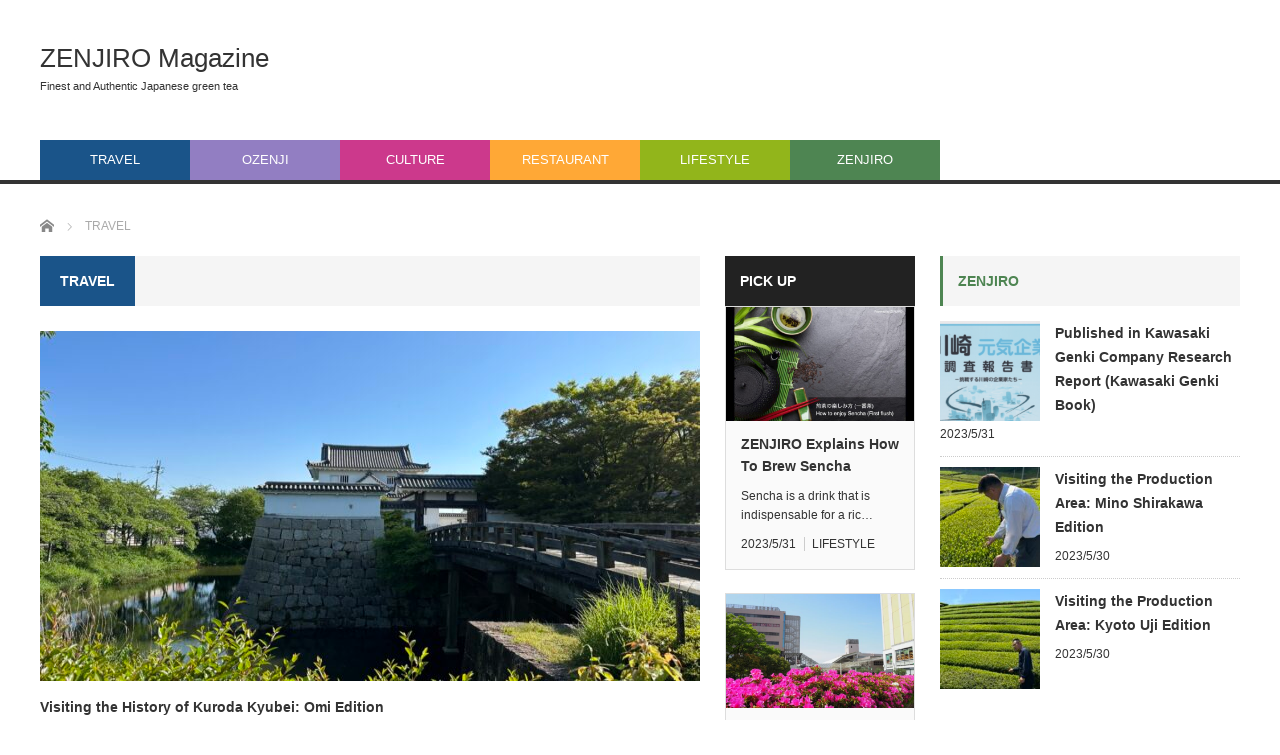

--- FILE ---
content_type: text/html; charset=UTF-8
request_url: https://en.zenjiro.jp/archive/category/travel
body_size: 10302
content:
<!DOCTYPE html>
<html class="pc" dir="ltr" lang="ja"
	prefix="og: https://ogp.me/ns#" >
<head>
<meta charset="UTF-8">
<!--[if IE]><meta http-equiv="X-UA-Compatible" content="IE=edge,chrome=1"><![endif]-->
<meta name="viewport" content="width=device-width">

<meta name="description" content="">
<link rel="pingback" href="https://en.zenjiro.jp/wp/xmlrpc.php">

		<!-- All in One SEO 4.3.2 - aioseo.com -->
		<title>TRAVEL - ZENJIRO Magazine</title>
		<meta name="robots" content="max-image-preview:large" />
		<link rel="canonical" href="https://en.zenjiro.jp/archive/category/travel" />
		<meta name="generator" content="All in One SEO (AIOSEO) 4.3.2 " />
		<script type="application/ld+json" class="aioseo-schema">
			{"@context":"https:\/\/schema.org","@graph":[{"@type":"BreadcrumbList","@id":"https:\/\/en.zenjiro.jp\/archive\/category\/travel#breadcrumblist","itemListElement":[{"@type":"ListItem","@id":"https:\/\/en.zenjiro.jp\/#listItem","position":1,"item":{"@type":"WebPage","@id":"https:\/\/en.zenjiro.jp\/","name":"\u30db\u30fc\u30e0","description":"Finest and Authentic Japanese green tea","url":"https:\/\/en.zenjiro.jp\/"},"nextItem":"https:\/\/en.zenjiro.jp\/archive\/category\/travel#listItem"},{"@type":"ListItem","@id":"https:\/\/en.zenjiro.jp\/archive\/category\/travel#listItem","position":2,"item":{"@type":"WebPage","@id":"https:\/\/en.zenjiro.jp\/archive\/category\/travel","name":"TRAVEL","url":"https:\/\/en.zenjiro.jp\/archive\/category\/travel"},"previousItem":"https:\/\/en.zenjiro.jp\/#listItem"}]},{"@type":"CollectionPage","@id":"https:\/\/en.zenjiro.jp\/archive\/category\/travel#collectionpage","url":"https:\/\/en.zenjiro.jp\/archive\/category\/travel","name":"TRAVEL - ZENJIRO Magazine","inLanguage":"ja","isPartOf":{"@id":"https:\/\/en.zenjiro.jp\/#website"},"breadcrumb":{"@id":"https:\/\/en.zenjiro.jp\/archive\/category\/travel#breadcrumblist"}},{"@type":"Organization","@id":"https:\/\/en.zenjiro.jp\/#organization","name":"ZEN JIRO (en)","url":"https:\/\/en.zenjiro.jp\/","logo":{"@type":"ImageObject","url":"https:\/\/en.zenjiro.jp\/wp\/wp-content\/uploads\/2021\/01\/zenjiro_log_resize-1.png","@id":"https:\/\/en.zenjiro.jp\/#organizationLogo","width":215,"height":50},"image":{"@id":"https:\/\/en.zenjiro.jp\/#organizationLogo"},"sameAs":["https:\/\/www.facebook.com\/zenjiro.jp","https:\/\/twitter.com\/ZENJIRO_Japan"],"contactPoint":{"@type":"ContactPoint","telephone":"+81442814104","contactType":"Customer Support"}},{"@type":"WebSite","@id":"https:\/\/en.zenjiro.jp\/#website","url":"https:\/\/en.zenjiro.jp\/","name":"ZEN JIRO (en)","description":"Finest and Authentic Japanese green tea","inLanguage":"ja","publisher":{"@id":"https:\/\/en.zenjiro.jp\/#organization"}}]}
		</script>
		<!-- All in One SEO -->

<link rel='dns-prefetch' href='//c0.wp.com' />
<link rel="alternate" type="application/rss+xml" title="ZENJIRO Magazine &raquo; フィード" href="https://en.zenjiro.jp/feed" />
<link rel="alternate" type="application/rss+xml" title="ZENJIRO Magazine &raquo; コメントフィード" href="https://en.zenjiro.jp/comments/feed" />
<link rel="alternate" type="application/rss+xml" title="ZENJIRO Magazine &raquo; TRAVEL カテゴリーのフィード" href="https://en.zenjiro.jp/archive/category/travel/feed" />
		<!-- This site uses the Google Analytics by MonsterInsights plugin v8.12.1 - Using Analytics tracking - https://www.monsterinsights.com/ -->
		<!-- Note: MonsterInsights is not currently configured on this site. The site owner needs to authenticate with Google Analytics in the MonsterInsights settings panel. -->
					<!-- No UA code set -->
				<!-- / Google Analytics by MonsterInsights -->
		<script type="text/javascript">
window._wpemojiSettings = {"baseUrl":"https:\/\/s.w.org\/images\/core\/emoji\/14.0.0\/72x72\/","ext":".png","svgUrl":"https:\/\/s.w.org\/images\/core\/emoji\/14.0.0\/svg\/","svgExt":".svg","source":{"concatemoji":"https:\/\/en.zenjiro.jp\/wp\/wp-includes\/js\/wp-emoji-release.min.js?ver=6.1.9"}};
/*! This file is auto-generated */
!function(e,a,t){var n,r,o,i=a.createElement("canvas"),p=i.getContext&&i.getContext("2d");function s(e,t){var a=String.fromCharCode,e=(p.clearRect(0,0,i.width,i.height),p.fillText(a.apply(this,e),0,0),i.toDataURL());return p.clearRect(0,0,i.width,i.height),p.fillText(a.apply(this,t),0,0),e===i.toDataURL()}function c(e){var t=a.createElement("script");t.src=e,t.defer=t.type="text/javascript",a.getElementsByTagName("head")[0].appendChild(t)}for(o=Array("flag","emoji"),t.supports={everything:!0,everythingExceptFlag:!0},r=0;r<o.length;r++)t.supports[o[r]]=function(e){if(p&&p.fillText)switch(p.textBaseline="top",p.font="600 32px Arial",e){case"flag":return s([127987,65039,8205,9895,65039],[127987,65039,8203,9895,65039])?!1:!s([55356,56826,55356,56819],[55356,56826,8203,55356,56819])&&!s([55356,57332,56128,56423,56128,56418,56128,56421,56128,56430,56128,56423,56128,56447],[55356,57332,8203,56128,56423,8203,56128,56418,8203,56128,56421,8203,56128,56430,8203,56128,56423,8203,56128,56447]);case"emoji":return!s([129777,127995,8205,129778,127999],[129777,127995,8203,129778,127999])}return!1}(o[r]),t.supports.everything=t.supports.everything&&t.supports[o[r]],"flag"!==o[r]&&(t.supports.everythingExceptFlag=t.supports.everythingExceptFlag&&t.supports[o[r]]);t.supports.everythingExceptFlag=t.supports.everythingExceptFlag&&!t.supports.flag,t.DOMReady=!1,t.readyCallback=function(){t.DOMReady=!0},t.supports.everything||(n=function(){t.readyCallback()},a.addEventListener?(a.addEventListener("DOMContentLoaded",n,!1),e.addEventListener("load",n,!1)):(e.attachEvent("onload",n),a.attachEvent("onreadystatechange",function(){"complete"===a.readyState&&t.readyCallback()})),(e=t.source||{}).concatemoji?c(e.concatemoji):e.wpemoji&&e.twemoji&&(c(e.twemoji),c(e.wpemoji)))}(window,document,window._wpemojiSettings);
</script>
<style type="text/css">
img.wp-smiley,
img.emoji {
	display: inline !important;
	border: none !important;
	box-shadow: none !important;
	height: 1em !important;
	width: 1em !important;
	margin: 0 0.07em !important;
	vertical-align: -0.1em !important;
	background: none !important;
	padding: 0 !important;
}
</style>
	<link rel='stylesheet' id='style-css' href='https://en.zenjiro.jp/wp/wp-content/themes/core-child/style.css?ver=4.1.1' type='text/css' media='screen' />
<link rel='stylesheet' id='wp-block-library-css' href='https://c0.wp.com/c/6.1.9/wp-includes/css/dist/block-library/style.min.css' type='text/css' media='all' />
<style id='wp-block-library-inline-css' type='text/css'>
.has-text-align-justify{text-align:justify;}
</style>
<link rel='stylesheet' id='mediaelement-css' href='https://c0.wp.com/c/6.1.9/wp-includes/js/mediaelement/mediaelementplayer-legacy.min.css' type='text/css' media='all' />
<link rel='stylesheet' id='wp-mediaelement-css' href='https://c0.wp.com/c/6.1.9/wp-includes/js/mediaelement/wp-mediaelement.min.css' type='text/css' media='all' />
<link rel='stylesheet' id='classic-theme-styles-css' href='https://c0.wp.com/c/6.1.9/wp-includes/css/classic-themes.min.css' type='text/css' media='all' />
<style id='global-styles-inline-css' type='text/css'>
body{--wp--preset--color--black: #000000;--wp--preset--color--cyan-bluish-gray: #abb8c3;--wp--preset--color--white: #ffffff;--wp--preset--color--pale-pink: #f78da7;--wp--preset--color--vivid-red: #cf2e2e;--wp--preset--color--luminous-vivid-orange: #ff6900;--wp--preset--color--luminous-vivid-amber: #fcb900;--wp--preset--color--light-green-cyan: #7bdcb5;--wp--preset--color--vivid-green-cyan: #00d084;--wp--preset--color--pale-cyan-blue: #8ed1fc;--wp--preset--color--vivid-cyan-blue: #0693e3;--wp--preset--color--vivid-purple: #9b51e0;--wp--preset--gradient--vivid-cyan-blue-to-vivid-purple: linear-gradient(135deg,rgba(6,147,227,1) 0%,rgb(155,81,224) 100%);--wp--preset--gradient--light-green-cyan-to-vivid-green-cyan: linear-gradient(135deg,rgb(122,220,180) 0%,rgb(0,208,130) 100%);--wp--preset--gradient--luminous-vivid-amber-to-luminous-vivid-orange: linear-gradient(135deg,rgba(252,185,0,1) 0%,rgba(255,105,0,1) 100%);--wp--preset--gradient--luminous-vivid-orange-to-vivid-red: linear-gradient(135deg,rgba(255,105,0,1) 0%,rgb(207,46,46) 100%);--wp--preset--gradient--very-light-gray-to-cyan-bluish-gray: linear-gradient(135deg,rgb(238,238,238) 0%,rgb(169,184,195) 100%);--wp--preset--gradient--cool-to-warm-spectrum: linear-gradient(135deg,rgb(74,234,220) 0%,rgb(151,120,209) 20%,rgb(207,42,186) 40%,rgb(238,44,130) 60%,rgb(251,105,98) 80%,rgb(254,248,76) 100%);--wp--preset--gradient--blush-light-purple: linear-gradient(135deg,rgb(255,206,236) 0%,rgb(152,150,240) 100%);--wp--preset--gradient--blush-bordeaux: linear-gradient(135deg,rgb(254,205,165) 0%,rgb(254,45,45) 50%,rgb(107,0,62) 100%);--wp--preset--gradient--luminous-dusk: linear-gradient(135deg,rgb(255,203,112) 0%,rgb(199,81,192) 50%,rgb(65,88,208) 100%);--wp--preset--gradient--pale-ocean: linear-gradient(135deg,rgb(255,245,203) 0%,rgb(182,227,212) 50%,rgb(51,167,181) 100%);--wp--preset--gradient--electric-grass: linear-gradient(135deg,rgb(202,248,128) 0%,rgb(113,206,126) 100%);--wp--preset--gradient--midnight: linear-gradient(135deg,rgb(2,3,129) 0%,rgb(40,116,252) 100%);--wp--preset--duotone--dark-grayscale: url('#wp-duotone-dark-grayscale');--wp--preset--duotone--grayscale: url('#wp-duotone-grayscale');--wp--preset--duotone--purple-yellow: url('#wp-duotone-purple-yellow');--wp--preset--duotone--blue-red: url('#wp-duotone-blue-red');--wp--preset--duotone--midnight: url('#wp-duotone-midnight');--wp--preset--duotone--magenta-yellow: url('#wp-duotone-magenta-yellow');--wp--preset--duotone--purple-green: url('#wp-duotone-purple-green');--wp--preset--duotone--blue-orange: url('#wp-duotone-blue-orange');--wp--preset--font-size--small: 13px;--wp--preset--font-size--medium: 20px;--wp--preset--font-size--large: 36px;--wp--preset--font-size--x-large: 42px;--wp--preset--spacing--20: 0.44rem;--wp--preset--spacing--30: 0.67rem;--wp--preset--spacing--40: 1rem;--wp--preset--spacing--50: 1.5rem;--wp--preset--spacing--60: 2.25rem;--wp--preset--spacing--70: 3.38rem;--wp--preset--spacing--80: 5.06rem;}:where(.is-layout-flex){gap: 0.5em;}body .is-layout-flow > .alignleft{float: left;margin-inline-start: 0;margin-inline-end: 2em;}body .is-layout-flow > .alignright{float: right;margin-inline-start: 2em;margin-inline-end: 0;}body .is-layout-flow > .aligncenter{margin-left: auto !important;margin-right: auto !important;}body .is-layout-constrained > .alignleft{float: left;margin-inline-start: 0;margin-inline-end: 2em;}body .is-layout-constrained > .alignright{float: right;margin-inline-start: 2em;margin-inline-end: 0;}body .is-layout-constrained > .aligncenter{margin-left: auto !important;margin-right: auto !important;}body .is-layout-constrained > :where(:not(.alignleft):not(.alignright):not(.alignfull)){max-width: var(--wp--style--global--content-size);margin-left: auto !important;margin-right: auto !important;}body .is-layout-constrained > .alignwide{max-width: var(--wp--style--global--wide-size);}body .is-layout-flex{display: flex;}body .is-layout-flex{flex-wrap: wrap;align-items: center;}body .is-layout-flex > *{margin: 0;}:where(.wp-block-columns.is-layout-flex){gap: 2em;}.has-black-color{color: var(--wp--preset--color--black) !important;}.has-cyan-bluish-gray-color{color: var(--wp--preset--color--cyan-bluish-gray) !important;}.has-white-color{color: var(--wp--preset--color--white) !important;}.has-pale-pink-color{color: var(--wp--preset--color--pale-pink) !important;}.has-vivid-red-color{color: var(--wp--preset--color--vivid-red) !important;}.has-luminous-vivid-orange-color{color: var(--wp--preset--color--luminous-vivid-orange) !important;}.has-luminous-vivid-amber-color{color: var(--wp--preset--color--luminous-vivid-amber) !important;}.has-light-green-cyan-color{color: var(--wp--preset--color--light-green-cyan) !important;}.has-vivid-green-cyan-color{color: var(--wp--preset--color--vivid-green-cyan) !important;}.has-pale-cyan-blue-color{color: var(--wp--preset--color--pale-cyan-blue) !important;}.has-vivid-cyan-blue-color{color: var(--wp--preset--color--vivid-cyan-blue) !important;}.has-vivid-purple-color{color: var(--wp--preset--color--vivid-purple) !important;}.has-black-background-color{background-color: var(--wp--preset--color--black) !important;}.has-cyan-bluish-gray-background-color{background-color: var(--wp--preset--color--cyan-bluish-gray) !important;}.has-white-background-color{background-color: var(--wp--preset--color--white) !important;}.has-pale-pink-background-color{background-color: var(--wp--preset--color--pale-pink) !important;}.has-vivid-red-background-color{background-color: var(--wp--preset--color--vivid-red) !important;}.has-luminous-vivid-orange-background-color{background-color: var(--wp--preset--color--luminous-vivid-orange) !important;}.has-luminous-vivid-amber-background-color{background-color: var(--wp--preset--color--luminous-vivid-amber) !important;}.has-light-green-cyan-background-color{background-color: var(--wp--preset--color--light-green-cyan) !important;}.has-vivid-green-cyan-background-color{background-color: var(--wp--preset--color--vivid-green-cyan) !important;}.has-pale-cyan-blue-background-color{background-color: var(--wp--preset--color--pale-cyan-blue) !important;}.has-vivid-cyan-blue-background-color{background-color: var(--wp--preset--color--vivid-cyan-blue) !important;}.has-vivid-purple-background-color{background-color: var(--wp--preset--color--vivid-purple) !important;}.has-black-border-color{border-color: var(--wp--preset--color--black) !important;}.has-cyan-bluish-gray-border-color{border-color: var(--wp--preset--color--cyan-bluish-gray) !important;}.has-white-border-color{border-color: var(--wp--preset--color--white) !important;}.has-pale-pink-border-color{border-color: var(--wp--preset--color--pale-pink) !important;}.has-vivid-red-border-color{border-color: var(--wp--preset--color--vivid-red) !important;}.has-luminous-vivid-orange-border-color{border-color: var(--wp--preset--color--luminous-vivid-orange) !important;}.has-luminous-vivid-amber-border-color{border-color: var(--wp--preset--color--luminous-vivid-amber) !important;}.has-light-green-cyan-border-color{border-color: var(--wp--preset--color--light-green-cyan) !important;}.has-vivid-green-cyan-border-color{border-color: var(--wp--preset--color--vivid-green-cyan) !important;}.has-pale-cyan-blue-border-color{border-color: var(--wp--preset--color--pale-cyan-blue) !important;}.has-vivid-cyan-blue-border-color{border-color: var(--wp--preset--color--vivid-cyan-blue) !important;}.has-vivid-purple-border-color{border-color: var(--wp--preset--color--vivid-purple) !important;}.has-vivid-cyan-blue-to-vivid-purple-gradient-background{background: var(--wp--preset--gradient--vivid-cyan-blue-to-vivid-purple) !important;}.has-light-green-cyan-to-vivid-green-cyan-gradient-background{background: var(--wp--preset--gradient--light-green-cyan-to-vivid-green-cyan) !important;}.has-luminous-vivid-amber-to-luminous-vivid-orange-gradient-background{background: var(--wp--preset--gradient--luminous-vivid-amber-to-luminous-vivid-orange) !important;}.has-luminous-vivid-orange-to-vivid-red-gradient-background{background: var(--wp--preset--gradient--luminous-vivid-orange-to-vivid-red) !important;}.has-very-light-gray-to-cyan-bluish-gray-gradient-background{background: var(--wp--preset--gradient--very-light-gray-to-cyan-bluish-gray) !important;}.has-cool-to-warm-spectrum-gradient-background{background: var(--wp--preset--gradient--cool-to-warm-spectrum) !important;}.has-blush-light-purple-gradient-background{background: var(--wp--preset--gradient--blush-light-purple) !important;}.has-blush-bordeaux-gradient-background{background: var(--wp--preset--gradient--blush-bordeaux) !important;}.has-luminous-dusk-gradient-background{background: var(--wp--preset--gradient--luminous-dusk) !important;}.has-pale-ocean-gradient-background{background: var(--wp--preset--gradient--pale-ocean) !important;}.has-electric-grass-gradient-background{background: var(--wp--preset--gradient--electric-grass) !important;}.has-midnight-gradient-background{background: var(--wp--preset--gradient--midnight) !important;}.has-small-font-size{font-size: var(--wp--preset--font-size--small) !important;}.has-medium-font-size{font-size: var(--wp--preset--font-size--medium) !important;}.has-large-font-size{font-size: var(--wp--preset--font-size--large) !important;}.has-x-large-font-size{font-size: var(--wp--preset--font-size--x-large) !important;}
.wp-block-navigation a:where(:not(.wp-element-button)){color: inherit;}
:where(.wp-block-columns.is-layout-flex){gap: 2em;}
.wp-block-pullquote{font-size: 1.5em;line-height: 1.6;}
</style>
<link rel='stylesheet' id='channel_io_dashicons-css' href='https://en.zenjiro.jp/wp/wp-content/plugins/channel-io/css/channelicons.css?ver=6.1.9' type='text/css' media='all' />
<link rel='stylesheet' id='contact-form-7-css' href='https://en.zenjiro.jp/wp/wp-content/plugins/contact-form-7/includes/css/styles.css?ver=5.7.4' type='text/css' media='all' />
<link rel='stylesheet' id='parent-style-css' href='https://en.zenjiro.jp/wp/wp-content/themes/core_tcd027/style.css?ver=6.1.9' type='text/css' media='all' />
<link rel='stylesheet' id='child-style-css' href='https://en.zenjiro.jp/wp/wp-content/themes/core-child/style.css?ver=6.1.9' type='text/css' media='all' />
<link rel='stylesheet' id='jetpack_css-css' href='https://c0.wp.com/p/jetpack/11.8.6/css/jetpack.css' type='text/css' media='all' />
<script type='text/javascript' src='https://c0.wp.com/c/6.1.9/wp-includes/js/jquery/jquery.min.js' id='jquery-core-js'></script>
<script type='text/javascript' src='https://c0.wp.com/c/6.1.9/wp-includes/js/jquery/jquery-migrate.min.js' id='jquery-migrate-js'></script>
<link rel="https://api.w.org/" href="https://en.zenjiro.jp/wp-json/" /><link rel="alternate" type="application/json" href="https://en.zenjiro.jp/wp-json/wp/v2/categories/43" />	<link rel="preconnect" href="https://fonts.googleapis.com">
	<link rel="preconnect" href="https://fonts.gstatic.com">
		<style>img#wpstats{display:none}</style>
		
<script src="https://en.zenjiro.jp/wp/wp-content/themes/core_tcd027/js/modernizr.js?ver=4.1.1"></script>
<script src="https://en.zenjiro.jp/wp/wp-content/themes/core_tcd027/js/jscript.js?ver=4.1.1"></script>
<script src="https://en.zenjiro.jp/wp/wp-content/themes/core_tcd027/js/comment.js?ver=4.1.1"></script>

<link rel="stylesheet" media="screen and (max-width:771px)" href="https://en.zenjiro.jp/wp/wp-content/themes/core_tcd027/responsive.css?ver=4.1.1">
<link rel="stylesheet" media="screen and (max-width:771px)" href="https://en.zenjiro.jp/wp/wp-content/themes/core_tcd027/footer-bar/footer-bar.css?ver=4.1.1">

<link rel="stylesheet" href="https://en.zenjiro.jp/wp/wp-content/themes/core_tcd027/japanese.css?ver=4.1.1">

<!--[if lt IE 9]>
<script src="https://en.zenjiro.jp/wp/wp-content/themes/core_tcd027/js/html5.js?ver=4.1.1"></script>
<![endif]-->

<style type="text/css">

body { font-size:14px; }


a:hover, #header_button li a:hover, #header_button li a.active, #header_menu li a:hover, #copyright_area a:hover, #bread_crumb .last, .styled_post_list1 li a:hover, .post_meta a:hover, .side_headline, #index_featured_post_list2 .headline
 { color:#1A5487; }

.design_date, #load_post a:hover, #header_category_list, #header_tag_list, #header_button li#category_button a:before, #header_button li#recommend_button a:before, #header_button li#tag_button a:before, #header_button li#misc_button a:before, #header_recommend_list a:before, #header_misc_list a:before,
 .pc #global_menu ul a, #post_list_tab li a:hover, #return_top a:hover, #wp-calendar td a:hover, #wp-calendar #prev a:hover, #wp-calendar #next a:hover, .widget_search #search-btn input:hover, .widget_search #searchsubmit:hover,
  #related_post .image:hover img, #submit_comment:hover, #post_pagination a:hover, #post_pagination p, .tcdw_category_list_widget a:hover, a.menu_button:hover, .author_profile .author_social_link li.author_link a:hover, .archive_headline span, .author_info_link:hover
   { background-color:#1A5487; }

.side_headline, #index_featured_post_list2 .headline, #comment_textarea textarea:focus, #guest_info input:focus, .single_headline, #related_post .image:hover img, .post_list .image:hover img, .styled_post_list1 .image:hover img
 { border-color:#1A5487; }

.pc #global_menu ul a:hover
   { background-color:#1FA6E0; }

.mobile #global_menu a:hover
   { background-color:#1A5487 !important; }

#index_featured_post_list2 .headline
   { border-color:#1FA6E0; color:#1FA6E0; }

.post_content a, .custom-html-widget a { color:#1A5487; }
.post_content a:hover, .custom-html-widget a:hover { color:#1FA6E0; }


#category_post_widget-2 .side_headline { color:#927EC2; border-color:#927EC2; }
#category_post_widget-3 .side_headline { color:#4E8552; border-color:#4E8552; }
#category_post_widget-4 .side_headline { color:#FFA836; border-color:#FFA836; }
#category_post_widget-5 .side_headline { color:#92B51B; border-color:#92B51B; }
#category_post_widget-6 .side_headline { color:#4E8552; border-color:#4E8552; }
#category_post_widget-7 .side_headline { color:#4E8552; border-color:#4E8552; }
.archive_headline span { background-color:#1A5489; } 


</style>




<link rel="icon" href="https://en.zenjiro.jp/wp/wp-content/uploads/2021/02/image-150x150.jpg" sizes="32x32" />
<link rel="icon" href="https://en.zenjiro.jp/wp/wp-content/uploads/2021/02/image-250x250.jpg" sizes="192x192" />
<link rel="apple-touch-icon" href="https://en.zenjiro.jp/wp/wp-content/uploads/2021/02/image-250x250.jpg" />
<meta name="msapplication-TileImage" content="https://en.zenjiro.jp/wp/wp-content/uploads/2021/02/image-300x300.jpg" />
		<style type="text/css" id="wp-custom-css">
			.wp-block-image .aligncenter>figcaption {
    display: block;
}		</style>
			<style id="egf-frontend-styles" type="text/css">
		p {font-family: 'Helvetica', sans-serif;font-style: normal;font-weight: 400;} h1 {} h2 {} h3 {} h4 {} h5 {} h6 {} 	</style>
	</head>
<body class="archive category category-travel category-43">

 <div id="header">
  <div id="header_inner">

   <!-- logo -->
      <div id='logo_text'>
<h1 id="logo"><a href="https://en.zenjiro.jp/">ZENJIRO Magazine</a></h1>
<h2 id="tagline">Finest and Authentic Japanese green tea</h2>
</div>
   
   <!-- global menu -->
      <a href="#" class="menu_button"></a>
   <div id="global_menu" class="clearfix">
    <ul id="menu-globalnavi" class="menu"><li id="menu-item-441" class="menu-item menu-item-type-taxonomy menu-item-object-category current-menu-item menu-item-441 menu-category-43"><a href="https://en.zenjiro.jp/archive/category/travel" aria-current="page">TRAVEL</a></li>
<li id="menu-item-442" class="menu-item menu-item-type-taxonomy menu-item-object-category menu-item-442 menu-category-42"><a href="https://en.zenjiro.jp/archive/category/ozenji">OZENJI</a></li>
<li id="menu-item-443" class="menu-item menu-item-type-taxonomy menu-item-object-category menu-item-443 menu-category-41"><a href="https://en.zenjiro.jp/archive/category/culture">CULTURE</a></li>
<li id="menu-item-444" class="menu-item menu-item-type-taxonomy menu-item-object-category menu-item-444 menu-category-40"><a href="https://en.zenjiro.jp/archive/category/restaurant">RESTAURANT</a></li>
<li id="menu-item-445" class="menu-item menu-item-type-taxonomy menu-item-object-category menu-item-445 menu-category-39"><a href="https://en.zenjiro.jp/archive/category/lifestyle">LIFESTYLE</a></li>
<li id="menu-item-446" class="menu-item menu-item-type-taxonomy menu-item-object-category menu-item-446 menu-category-38"><a href="https://en.zenjiro.jp/archive/category/zenjiro">ZENJIRO</a></li>
</ul>   </div>
   
   <!-- banner1 -->
         
  </div><!-- END #header_inner -->
 </div><!-- END #header -->

 <!-- bread crumb -->
  <ul id="bread_crumb" class="clearfix" itemscope itemtype="http://schema.org/BreadcrumbList">
 <li itemprop="itemListElement" itemscope itemtype="http://schema.org/ListItem" class="home"><a itemprop="item" href="https://en.zenjiro.jp/"><span itemprop="name">ホーム</span></a><meta itemprop="position" content="1" /></li>

      <li itemprop="itemListElement" itemscope itemtype="http://schema.org/ListItem"><span itemprop="name">TRAVEL</span><meta itemprop="position" content="2" /></li>

</ul>
 
 <div id="contents" class="clearfix">
<div id="main_col">

 
   <h3 class="archive_headline"><span>TRAVEL</span></h3>
 
 
 <ol id="archive_post_list" class="clearfix">
    <li class="post_type1 post_num1 clearfix">
      <a class="image" href="https://en.zenjiro.jp/archive/532"><img width="660" height="400" src="https://en.zenjiro.jp/wp/wp-content/uploads/2023/05/2023-05-09-15.22.35-660x400.jpg" class="attachment-size2 size-size2 wp-post-image" alt="" decoding="async" /></a>
      <h4 class="title"><a href="https://en.zenjiro.jp/archive/532">Visiting the History of Kuroda Kyubei: Omi Edition</a></h4>
   <p class="excerpt">The ancestor of the 16th generation tea master Kyubei Kuroda was a general from the Sengoku period.This year, in commem…</p>      <ul class="meta clearfix">
    <li class="post_date"><time class="entry-date updated" datetime="2023-05-30T18:18:58+09:00">2023/5/30</time></li>    <li class="post_category"><a href="https://en.zenjiro.jp/archive/category/travel" rel="category tag">TRAVEL</a></li>   </ul>
        </li><!-- END .post_list -->
    <li class="post_type2 post_num2 clearfix">
      <a class="image" href="https://en.zenjiro.jp/archive/497"><img width="550" height="270" src="https://en.zenjiro.jp/wp/wp-content/uploads/2023/03/2023-02-25-14.04.30-550x270.jpg" class="attachment-size4 size-size4 wp-post-image" alt="" decoding="async" loading="lazy" /></a>
      <h4 class="title"><a href="https://en.zenjiro.jp/archive/497">Deeply Moved by Matsuyama Castle!</a></h4>
   <p class="excerpt">The second trip in 2023 is Matsuyama in Shikoku. …</p>      <ul class="meta clearfix">
    <li class="post_date"><time class="entry-date updated" datetime="2023-03-25T22:29:24+09:00">2023/3/25</time></li>    <li class="post_category"><a href="https://en.zenjiro.jp/archive/category/travel" rel="category tag">TRAVEL</a></li>   </ul>
        </li><!-- END .post_list -->
    <li class="post_type2 post_num3 clearfix">
      <a class="image" href="https://en.zenjiro.jp/archive/435"><img width="550" height="270" src="https://en.zenjiro.jp/wp/wp-content/uploads/2023/03/2023-02-01-13.08.08-550x270.jpg" class="attachment-size4 size-size4 wp-post-image" alt="" decoding="async" loading="lazy" /></a>
      <h4 class="title"><a href="https://en.zenjiro.jp/archive/435">Miyakojima in Okinawa was Early Summer</a></h4>
   <p class="excerpt">First trip in 2023 to MiyakojimaI went to Miy…</p>      <ul class="meta clearfix">
    <li class="post_date"><time class="entry-date updated" datetime="2023-07-19T18:34:51+09:00">2023/3/1</time></li>    <li class="post_category"><a href="https://en.zenjiro.jp/archive/category/travel" rel="category tag">TRAVEL</a></li>   </ul>
        </li><!-- END .post_list -->
   </ol>

 
 <div class="page_navi clearfix">
<p class="back"><a href="https://en.zenjiro.jp/">トップページに戻る</a></p>
</div>

</div><!-- END #main_col -->

<div id="side_col1" class="type2">

 
              <div class="side_widget clearfix styled_post_list2_widget" id="styled_post_list2_widget-3">
<h3 class="side_headline"><span>PICK UP</span></h3><div class="styled_post_list2">
  <a class="image" href="https://en.zenjiro.jp/archive/555"><img width="660" height="400" src="https://en.zenjiro.jp/wp/wp-content/uploads/2023/05/煎茶の淹れ方-660x400.jpg" class="attachment-size2 size-size2 wp-post-image" alt="" decoding="async" loading="lazy" /></a>  <a class="title" href="https://en.zenjiro.jp/archive/555">ZENJIRO Explains How To Brew Sencha</a>
  <p class="excerpt">Sencha is a drink that is indispensable for a ric…</p>    <ul class="meta clearfix">
   <li class="post_date"><time class="entry-date updated" datetime="2023-05-31T17:50:20+09:00">2023/5/31</time></li>   <li class="post_category"><a href="https://en.zenjiro.jp/archive/category/lifestyle" rel="category tag">LIFESTYLE</a></li>  </ul>
  </div>
</div>
<div class="side_widget clearfix styled_post_list2_widget" id="styled_post_list2_widget-4">
<div class="styled_post_list2">
  <a class="image" href="https://en.zenjiro.jp/archive/521"><img width="660" height="400" src="https://en.zenjiro.jp/wp/wp-content/uploads/2023/03/shinyurigaoka_st-660x400.jpg" class="attachment-size2 size-size2 wp-post-image" alt="" decoding="async" loading="lazy" /></a>  <a class="title" href="https://en.zenjiro.jp/archive/521">Ordinary Days in Sinyurigaoka / Ozenji</a>
  <p class="excerpt">We made a video of a casual daily scene in the Sh…</p>    <ul class="meta clearfix">
   <li class="post_date"><time class="entry-date updated" datetime="2023-05-30T11:28:04+09:00">2023/5/30</time></li>   <li class="post_category"><a href="https://en.zenjiro.jp/archive/category/ozenji" rel="category tag">OZENJI</a></li>  </ul>
  </div>
</div>
<div class="side_widget clearfix styled_post_list2_widget" id="styled_post_list2_widget-5">
<div class="styled_post_list2">
  <a class="image" href="https://en.zenjiro.jp/archive/523"><img width="660" height="400" src="https://en.zenjiro.jp/wp/wp-content/uploads/2023/05/2023-03-14-14.31.37-660x400.jpg" class="attachment-size2 size-size2 wp-post-image" alt="" decoding="async" loading="lazy" /></a>  <a class="title" href="https://en.zenjiro.jp/archive/523">Cafe Choku-Choku / Shinyurigaoka</a>
  <p class="excerpt">Between Shin-Yurigaoka Station and Kakio Station …</p>    <ul class="meta clearfix">
   <li class="post_date"><time class="entry-date updated" datetime="2023-05-30T17:22:05+09:00">2023/5/30</time></li>   <li class="post_category"><a href="https://en.zenjiro.jp/archive/category/restaurant" rel="category tag">RESTAURANT</a></li>  </ul>
  </div>
</div>
        
 
</div><div id="side_col2">

 
              <div class="side_widget clearfix category_post_widget" id="category_post_widget-6">
<h3 class="side_headline"><span>ZENJIRO</span></h3><ol class="styled_post_list1">
  <li class="clearfix">
  <a class="image" href="https://en.zenjiro.jp/archive/550"><img width="150" height="150" src="https://en.zenjiro.jp/wp/wp-content/uploads/2023/05/元気本ハーフ-150x150.png" class="attachment-size1 size-size1 wp-post-image" alt="" decoding="async" loading="lazy" srcset="https://en.zenjiro.jp/wp/wp-content/uploads/2023/05/元気本ハーフ-150x150.png 150w, https://en.zenjiro.jp/wp/wp-content/uploads/2023/05/元気本ハーフ-120x120.png 120w" sizes="(max-width: 150px) 100vw, 150px" /></a>  <div class="info">
   <a class="title" href="https://en.zenjiro.jp/archive/550">Published in Kawasaki Genki Company Research Report (Kawasaki Genki Book)</a>
   <p class="date"><time class="entry-date updated" datetime="2023-05-31T07:11:51+09:00">2023/5/31</time></p>  </div>
 </li>
  <li class="clearfix">
  <a class="image" href="https://en.zenjiro.jp/archive/539"><img width="150" height="150" src="https://en.zenjiro.jp/wp/wp-content/uploads/2023/05/2023-05-16-16.11.26-150x150.jpg" class="attachment-size1 size-size1 wp-post-image" alt="" decoding="async" loading="lazy" srcset="https://en.zenjiro.jp/wp/wp-content/uploads/2023/05/2023-05-16-16.11.26-150x150.jpg 150w, https://en.zenjiro.jp/wp/wp-content/uploads/2023/05/2023-05-16-16.11.26-120x120.jpg 120w" sizes="(max-width: 150px) 100vw, 150px" /></a>  <div class="info">
   <a class="title" href="https://en.zenjiro.jp/archive/539">Visiting the Production Area: Mino Shirakawa Edition</a>
   <p class="date"><time class="entry-date updated" datetime="2023-05-30T18:29:02+09:00">2023/5/30</time></p>  </div>
 </li>
  <li class="clearfix">
  <a class="image" href="https://en.zenjiro.jp/archive/535"><img width="150" height="150" src="https://en.zenjiro.jp/wp/wp-content/uploads/2023/05/2023-05-09-12.06.42-150x150.jpg" class="attachment-size1 size-size1 wp-post-image" alt="" decoding="async" loading="lazy" srcset="https://en.zenjiro.jp/wp/wp-content/uploads/2023/05/2023-05-09-12.06.42-150x150.jpg 150w, https://en.zenjiro.jp/wp/wp-content/uploads/2023/05/2023-05-09-12.06.42-120x120.jpg 120w" sizes="(max-width: 150px) 100vw, 150px" /></a>  <div class="info">
   <a class="title" href="https://en.zenjiro.jp/archive/535">Visiting the Production Area: Kyoto Uji Edition</a>
   <p class="date"><time class="entry-date updated" datetime="2023-05-30T18:18:04+09:00">2023/5/30</time></p>  </div>
 </li>
 </ol>
</div>
<div class="side_widget clearfix styled_post_list1_widget" id="styled_post_list1_widget-3">
<h3 class="side_headline"><span>PICK UP</span></h3><ol class="styled_post_list1">
 <li class="clearfix">
   <a class="image" href="https://en.zenjiro.jp/archive/555"><img width="150" height="150" src="https://en.zenjiro.jp/wp/wp-content/uploads/2023/05/煎茶の淹れ方-150x150.jpg" class="attachment-size1 size-size1 wp-post-image" alt="" decoding="async" loading="lazy" srcset="https://en.zenjiro.jp/wp/wp-content/uploads/2023/05/煎茶の淹れ方-150x150.jpg 150w, https://en.zenjiro.jp/wp/wp-content/uploads/2023/05/煎茶の淹れ方-120x120.jpg 120w" sizes="(max-width: 150px) 100vw, 150px" /></a>   <div class="info">
    <a class="title" href="https://en.zenjiro.jp/archive/555">ZENJIRO Explains How To Brew Sencha</a>
        <ul class="meta clearfix">
     <li class="post_date"><time class="entry-date updated" datetime="2023-05-31T17:50:20+09:00">2023/5/31</time></li>     <li class="post_category"><a href="https://en.zenjiro.jp/archive/category/lifestyle" rel="category tag">LIFESTYLE</a></li>    </ul>
       </div>
 </li>
 <li class="clearfix">
   <a class="image" href="https://en.zenjiro.jp/archive/539"><img width="150" height="150" src="https://en.zenjiro.jp/wp/wp-content/uploads/2023/05/2023-05-16-16.11.26-150x150.jpg" class="attachment-size1 size-size1 wp-post-image" alt="" decoding="async" loading="lazy" srcset="https://en.zenjiro.jp/wp/wp-content/uploads/2023/05/2023-05-16-16.11.26-150x150.jpg 150w, https://en.zenjiro.jp/wp/wp-content/uploads/2023/05/2023-05-16-16.11.26-120x120.jpg 120w" sizes="(max-width: 150px) 100vw, 150px" /></a>   <div class="info">
    <a class="title" href="https://en.zenjiro.jp/archive/539">Visiting the Production Area: Mino Shirakawa Edition</a>
        <ul class="meta clearfix">
     <li class="post_date"><time class="entry-date updated" datetime="2023-05-30T18:29:02+09:00">2023/5/30</time></li>     <li class="post_category"><a href="https://en.zenjiro.jp/archive/category/zenjiro" rel="category tag">ZENJIRO</a>, <a href="https://en.zenjiro.jp/archive/category/category1" rel="category tag">Tea</a></li>    </ul>
       </div>
 </li>
 <li class="clearfix">
   <a class="image" href="https://en.zenjiro.jp/archive/532"><img width="150" height="150" src="https://en.zenjiro.jp/wp/wp-content/uploads/2023/05/2023-05-09-15.22.35-150x150.jpg" class="attachment-size1 size-size1 wp-post-image" alt="" decoding="async" loading="lazy" srcset="https://en.zenjiro.jp/wp/wp-content/uploads/2023/05/2023-05-09-15.22.35-150x150.jpg 150w, https://en.zenjiro.jp/wp/wp-content/uploads/2023/05/2023-05-09-15.22.35-120x120.jpg 120w" sizes="(max-width: 150px) 100vw, 150px" /></a>   <div class="info">
    <a class="title" href="https://en.zenjiro.jp/archive/532">Visiting the History of Kuroda Kyubei: Omi Edition</a>
        <ul class="meta clearfix">
     <li class="post_date"><time class="entry-date updated" datetime="2023-05-30T18:18:58+09:00">2023/5/30</time></li>     <li class="post_category"><a href="https://en.zenjiro.jp/archive/category/travel" rel="category tag">TRAVEL</a></li>    </ul>
       </div>
 </li>
</ol>
</div>
        
 
</div>

 </div><!-- END #contents -->

 <div id="footer">
  <div id="footer_inner" class="clearfix">

      <div id="footer_widget_area">
    <div class="footer_widget clearfix widget_nav_menu" id="nav_menu-3">
<div class="menu-footermenu-container"><ul id="menu-footermenu" class="menu"><li id="menu-item-485" class="menu-item menu-item-type-post_type menu-item-object-page menu-item-485"><a href="https://en.zenjiro.jp/company">About us</a></li>
<li id="menu-item-341" class="menu-item menu-item-type-post_type menu-item-object-page menu-item-341"><a href="https://en.zenjiro.jp/b2b">B2B</a></li>
<li id="menu-item-336" class="menu-item menu-item-type-post_type menu-item-object-page menu-item-privacy-policy menu-item-336"><a href="https://en.zenjiro.jp/privacy-policy">Privacy Policy</a></li>
</ul></div></div>
<div class="footer_widget clearfix styled_post_list1_widget" id="styled_post_list1_widget-5">
<h3 class="footer_headline"><span>PICK UP</span></h3><ol class="styled_post_list1">
 <li class="clearfix">
   <a class="image" href="https://en.zenjiro.jp/archive/555"><img width="150" height="150" src="https://en.zenjiro.jp/wp/wp-content/uploads/2023/05/煎茶の淹れ方-150x150.jpg" class="attachment-size1 size-size1 wp-post-image" alt="" decoding="async" loading="lazy" srcset="https://en.zenjiro.jp/wp/wp-content/uploads/2023/05/煎茶の淹れ方-150x150.jpg 150w, https://en.zenjiro.jp/wp/wp-content/uploads/2023/05/煎茶の淹れ方-120x120.jpg 120w" sizes="(max-width: 150px) 100vw, 150px" /></a>   <div class="info">
    <a class="title" href="https://en.zenjiro.jp/archive/555">ZENJIRO Explains How To Brew Sencha</a>
        <ul class="meta clearfix">
     <li class="post_date"><time class="entry-date updated" datetime="2023-05-31T17:50:20+09:00">2023/5/31</time></li>     <li class="post_category"><a href="https://en.zenjiro.jp/archive/category/lifestyle" rel="category tag">LIFESTYLE</a></li>    </ul>
       </div>
 </li>
 <li class="clearfix">
   <a class="image" href="https://en.zenjiro.jp/archive/539"><img width="150" height="150" src="https://en.zenjiro.jp/wp/wp-content/uploads/2023/05/2023-05-16-16.11.26-150x150.jpg" class="attachment-size1 size-size1 wp-post-image" alt="" decoding="async" loading="lazy" srcset="https://en.zenjiro.jp/wp/wp-content/uploads/2023/05/2023-05-16-16.11.26-150x150.jpg 150w, https://en.zenjiro.jp/wp/wp-content/uploads/2023/05/2023-05-16-16.11.26-120x120.jpg 120w" sizes="(max-width: 150px) 100vw, 150px" /></a>   <div class="info">
    <a class="title" href="https://en.zenjiro.jp/archive/539">Visiting the Production Area: Mino Shirakawa Edition</a>
        <ul class="meta clearfix">
     <li class="post_date"><time class="entry-date updated" datetime="2023-05-30T18:29:02+09:00">2023/5/30</time></li>     <li class="post_category"><a href="https://en.zenjiro.jp/archive/category/zenjiro" rel="category tag">ZENJIRO</a>, <a href="https://en.zenjiro.jp/archive/category/category1" rel="category tag">Tea</a></li>    </ul>
       </div>
 </li>
 <li class="clearfix">
   <a class="image" href="https://en.zenjiro.jp/archive/532"><img width="150" height="150" src="https://en.zenjiro.jp/wp/wp-content/uploads/2023/05/2023-05-09-15.22.35-150x150.jpg" class="attachment-size1 size-size1 wp-post-image" alt="" decoding="async" loading="lazy" srcset="https://en.zenjiro.jp/wp/wp-content/uploads/2023/05/2023-05-09-15.22.35-150x150.jpg 150w, https://en.zenjiro.jp/wp/wp-content/uploads/2023/05/2023-05-09-15.22.35-120x120.jpg 120w" sizes="(max-width: 150px) 100vw, 150px" /></a>   <div class="info">
    <a class="title" href="https://en.zenjiro.jp/archive/532">Visiting the History of Kuroda Kyubei: Omi Edition</a>
        <ul class="meta clearfix">
     <li class="post_date"><time class="entry-date updated" datetime="2023-05-30T18:18:58+09:00">2023/5/30</time></li>     <li class="post_category"><a href="https://en.zenjiro.jp/archive/category/travel" rel="category tag">TRAVEL</a></li>    </ul>
       </div>
 </li>
</ol>
</div>
<div class="footer_widget clearfix styled_post_list1_widget" id="styled_post_list1_widget-6">
<h3 class="footer_headline"><span>NEW POSTS</span></h3><ol class="styled_post_list1">
 <li class="clearfix">
   <a class="image" href="https://en.zenjiro.jp/archive/573"><img width="150" height="150" src="https://en.zenjiro.jp/wp/wp-content/uploads/2023/10/2021-10-05-17.28.01-150x150.jpg" class="attachment-size1 size-size1 wp-post-image" alt="A restaurant near OZENJI" decoding="async" loading="lazy" srcset="https://en.zenjiro.jp/wp/wp-content/uploads/2023/10/2021-10-05-17.28.01-150x150.jpg 150w, https://en.zenjiro.jp/wp/wp-content/uploads/2023/10/2021-10-05-17.28.01-120x120.jpg 120w" sizes="(max-width: 150px) 100vw, 150px" /></a>   <div class="info">
    <a class="title" href="https://en.zenjiro.jp/archive/573">Home town Asao Ward, Kawasaki City has the longest life expectancy in Japan♪</a>
        <ul class="meta clearfix">
     <li class="post_date"><time class="entry-date updated" datetime="2023-10-03T12:15:58+09:00">2023/10/3</time></li>     <li class="post_category"><a href="https://en.zenjiro.jp/archive/category/ozenji" rel="category tag">OZENJI</a></li>    </ul>
       </div>
 </li>
 <li class="clearfix">
   <a class="image" href="https://en.zenjiro.jp/archive/570"><img width="150" height="150" src="https://en.zenjiro.jp/wp/wp-content/uploads/2023/08/NCG255-scaled-1-150x150.jpg" class="attachment-size1 size-size1 wp-post-image" alt="" decoding="async" loading="lazy" srcset="https://en.zenjiro.jp/wp/wp-content/uploads/2023/08/NCG255-scaled-1-150x150.jpg 150w, https://en.zenjiro.jp/wp/wp-content/uploads/2023/08/NCG255-scaled-1-300x300.jpg 300w, https://en.zenjiro.jp/wp/wp-content/uploads/2023/08/NCG255-scaled-1-1024x1024.jpg 1024w, https://en.zenjiro.jp/wp/wp-content/uploads/2023/08/NCG255-scaled-1-768x768.jpg 768w, https://en.zenjiro.jp/wp/wp-content/uploads/2023/08/NCG255-scaled-1-1536x1536.jpg 1536w, https://en.zenjiro.jp/wp/wp-content/uploads/2023/08/NCG255-scaled-1-2048x2048.jpg 2048w, https://en.zenjiro.jp/wp/wp-content/uploads/2023/08/NCG255-scaled-1-120x120.jpg 120w" sizes="(max-width: 150px) 100vw, 150px" /></a>   <div class="info">
    <a class="title" href="https://en.zenjiro.jp/archive/570">Capitalism Entering The Final Stage of Its Lifespan</a>
        <ul class="meta clearfix">
     <li class="post_date"><time class="entry-date updated" datetime="2023-10-03T12:13:04+09:00">2023/8/17</time></li>     <li class="post_category"><a href="https://en.zenjiro.jp/archive/category/culture" rel="category tag">CULTURE</a></li>    </ul>
       </div>
 </li>
 <li class="clearfix">
   <a class="image" href="https://en.zenjiro.jp/archive/567"><img width="150" height="150" src="https://en.zenjiro.jp/wp/wp-content/uploads/2023/08/NCG131-150x150.jpg" class="attachment-size1 size-size1 wp-post-image" alt="" decoding="async" loading="lazy" srcset="https://en.zenjiro.jp/wp/wp-content/uploads/2023/08/NCG131-150x150.jpg 150w, https://en.zenjiro.jp/wp/wp-content/uploads/2023/08/NCG131-120x120.jpg 120w" sizes="(max-width: 150px) 100vw, 150px" /></a>   <div class="info">
    <a class="title" href="https://en.zenjiro.jp/archive/567">The Jomon Period Attracts Attention Not Only From Archaeologists But Around The World</a>
        <ul class="meta clearfix">
     <li class="post_date"><time class="entry-date updated" datetime="2023-08-17T15:55:26+09:00">2023/8/17</time></li>     <li class="post_category"><a href="https://en.zenjiro.jp/archive/category/culture" rel="category tag">CULTURE</a></li>    </ul>
       </div>
 </li>
</ol>
</div>
   </div><!-- END #footer_widget1 -->
   
   <div id="footer_info">

    <!-- footer logo -->
    <div id="footer_logo">
           <h3><a href="https://en.zenjiro.jp/">ZENJIRO Magazine</a></h3>
     <h4>Finest and Authentic Japanese green tea</h4>
         </div>

    <!-- footer desc -->
    
   <!-- footer list menu -->
   
   <!-- social button -->
      <ul class="user_sns clearfix" id="footer_social_link">
                                          <li class="rss"><a class="target_blank" href="https://en.zenjiro.jp/feed">RSS</a></li>   </ul>
   
   <!-- footer menu -->
   
   </div><!-- END #footer_info -->

  </div><!-- END #footer_inner -->
 </div><!-- END #footer -->

 <div id="copyright_area">
  <div id="copyright_area_inner" class="clearfix">
   <!-- footer menu -->
      <div id="footer_menu">
    <ul id="menu-footermenu-1" class="menu"><li class="menu-item menu-item-type-post_type menu-item-object-page menu-item-485"><a href="https://en.zenjiro.jp/company">About us</a></li>
<li class="menu-item menu-item-type-post_type menu-item-object-page menu-item-341"><a href="https://en.zenjiro.jp/b2b">B2B</a></li>
<li class="menu-item menu-item-type-post_type menu-item-object-page menu-item-privacy-policy menu-item-336"><a href="https://en.zenjiro.jp/privacy-policy">Privacy Policy</a></li>
</ul>   </div>
      <p id="copyright">Copyright &copy;&nbsp; <a href="https://en.zenjiro.jp/">ZENJIRO Magazine</a> All rights reserved.</p>
  </div>
 </div>


 <div id="return_top">
  <a href="#header_top">PAGE TOP</a>
 </div>
 <script type='text/javascript' src='https://c0.wp.com/p/jetpack/11.8.6/modules/contact-form/js/form-styles.js' id='contact-form-styles-js'></script>
<script type='text/javascript' id='channel-io-plugin-js-js-extra'>
/* <![CDATA[ */
var channel_io_options = {"channel_io_plugin_key":"87fd3404-7298-48d6-92e4-b9d056cde3bd","channel_io_hide_default_launcher":"","channel_io_mobile_messenger_mode":"","channel_io_custom_launcher_selector":"","channel_io_z_index":"","login":""};
/* ]]> */
</script>
<script type='text/javascript' src='https://en.zenjiro.jp/wp/wp-content/plugins/channel-io/channel_plugin_script.js?ver=6.1.9' id='channel-io-plugin-js-js'></script>
<script type='text/javascript' src='https://en.zenjiro.jp/wp/wp-content/plugins/contact-form-7/includes/swv/js/index.js?ver=5.7.4' id='swv-js'></script>
<script type='text/javascript' id='contact-form-7-js-extra'>
/* <![CDATA[ */
var wpcf7 = {"api":{"root":"https:\/\/en.zenjiro.jp\/wp-json\/","namespace":"contact-form-7\/v1"}};
/* ]]> */
</script>
<script type='text/javascript' src='https://en.zenjiro.jp/wp/wp-content/plugins/contact-form-7/includes/js/index.js?ver=5.7.4' id='contact-form-7-js'></script>
	<script src='https://stats.wp.com/e-202604.js' defer></script>
	<script>
		_stq = window._stq || [];
		_stq.push([ 'view', {v:'ext',blog:'216291063',post:'0',tz:'9',srv:'en.zenjiro.jp',j:'1:11.8.6'} ]);
		_stq.push([ 'clickTrackerInit', '216291063', '0' ]);
	</script></body>
</html>

--- FILE ---
content_type: text/css
request_url: https://en.zenjiro.jp/wp/wp-content/themes/core-child/style.css?ver=4.1.1
body_size: 219
content:
/*
Theme Name:CORE child
Theme URI:
Description:WordPressテーマ「CORE」の子テーマです。
Template:core_tcd027
Author:YAMAKAWA Masashi (IT o-en)
Author URI:https://tcd-theme.com/
Version:4.1.1
*/


#global_menu #menu-item-441 a { background-color:#1A5489; }
#global_menu #menu-item-441 a:hover { background-color:#1FA6E2; }
#global_menu #menu-item-442 a { background-color:#927EC2; }
#global_menu #menu-item-442 a:hover { background-color:#C994D4; }
#global_menu #menu-item-443 a { background-color:#CC398C; }
#global_menu #menu-item-443 a:hover { background-color:#E660B5; }
#global_menu #menu-item-444 a { background-color:#FFA836; }
#global_menu #menu-item-444 a:hover { background-color:#FFD859; }
#global_menu #menu-item-445 a { background-color:#92B51B; }
#global_menu #menu-item-445 a:hover { background-color:#C4D61E; }
#global_menu #menu-item-446 a { background-color:#4E8552; }
#global_menu #menu-item-446 a:hover { background-color:#51B52D; }



--- FILE ---
content_type: text/css
request_url: https://en.zenjiro.jp/wp/wp-content/themes/core-child/style.css?ver=6.1.9
body_size: 161
content:
/*
Theme Name:CORE child
Theme URI:
Description:WordPressテーマ「CORE」の子テーマです。
Template:core_tcd027
Author:YAMAKAWA Masashi (IT o-en)
Author URI:https://tcd-theme.com/
Version:4.1.1
*/


#global_menu #menu-item-441 a { background-color:#1A5489; }
#global_menu #menu-item-441 a:hover { background-color:#1FA6E2; }
#global_menu #menu-item-442 a { background-color:#927EC2; }
#global_menu #menu-item-442 a:hover { background-color:#C994D4; }
#global_menu #menu-item-443 a { background-color:#CC398C; }
#global_menu #menu-item-443 a:hover { background-color:#E660B5; }
#global_menu #menu-item-444 a { background-color:#FFA836; }
#global_menu #menu-item-444 a:hover { background-color:#FFD859; }
#global_menu #menu-item-445 a { background-color:#92B51B; }
#global_menu #menu-item-445 a:hover { background-color:#C4D61E; }
#global_menu #menu-item-446 a { background-color:#4E8552; }
#global_menu #menu-item-446 a:hover { background-color:#51B52D; }

